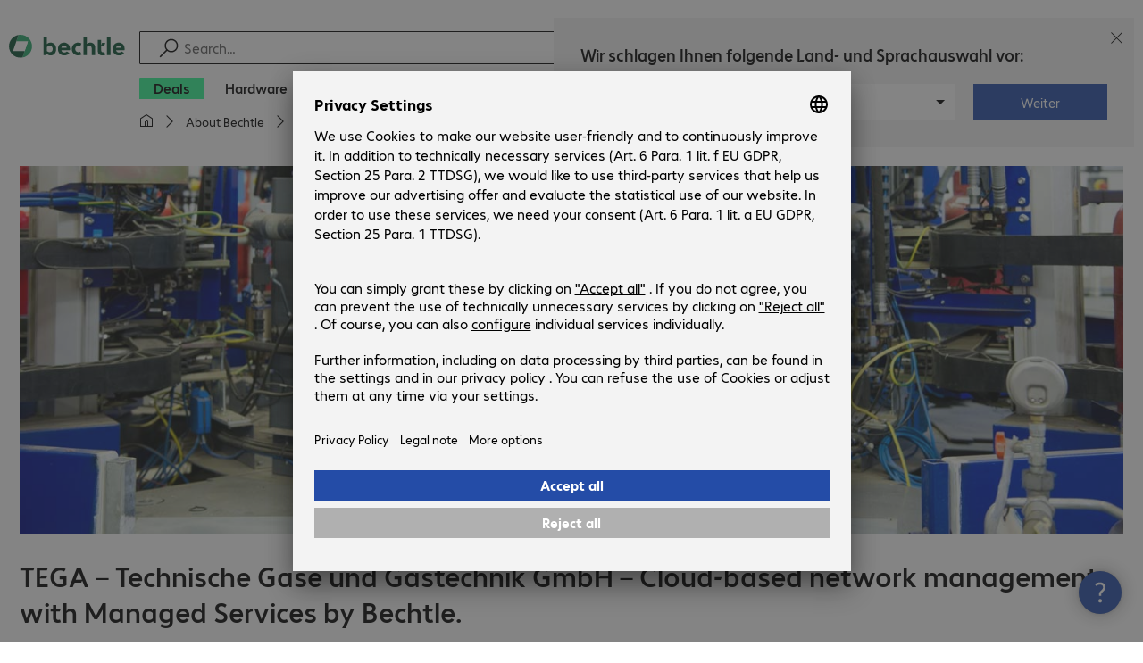

--- FILE ---
content_type: application/javascript; charset=UTF-8
request_url: https://www.bechtle.com/assets/product/apps/chunks/vendor.0125210d0c94b795-570f48b4.chunk.js
body_size: 1
content:
var f=[],a=[];function b(n,e){if(n&&typeof document!="undefined"){var r,d=e.prepend===!0?"prepend":"append",l=e.singleTag===!0,s=typeof e.container=="string"?document.querySelector(e.container):document.getElementsByTagName("head")[0];if(l){var t=f.indexOf(s);t===-1&&(t=f.push(s)-1,a[t]={}),r=a[t]&&a[t][d]?a[t][d]:a[t][d]=p()}else r=p();n.charCodeAt(0)===65279&&(n=n.substring(1)),r.styleSheet?r.styleSheet.cssText+=n:r.appendChild(document.createTextNode(n))}function p(){var c=document.createElement("style");if(c.setAttribute("type","text/css"),e.attributes)for(var o=Object.keys(e.attributes),i=0;i<o.length;i++)c.setAttribute(o[i],e.attributes[o[i]]);var u=d==="prepend"?"afterbegin":"beforeend";return s.insertAdjacentElement(u,c),c}}export{b as n};


--- FILE ---
content_type: image/svg+xml
request_url: https://www.bechtle.com/_ui/responsive/theme-next/svg/sprite.svg
body_size: 311155
content:
<?xml version="1.0" encoding="utf-8"?><!DOCTYPE svg PUBLIC "-//W3C//DTD SVG 1.1//EN" "http://www.w3.org/Graphics/SVG/1.1/DTD/svg11.dtd"><svg xmlns="http://www.w3.org/2000/svg" xmlns:xlink="http://www.w3.org/1999/xlink"><symbol fill="none" viewBox="0 0 24 24" id="sprite-icons--Compare_active" xmlns="http://www.w3.org/2000/svg"><g clip-path="url(#aqa)"><g clip-path="url(#aqb)"><path d="M20.94 8.27h-9.42a.2.2 0 0 0-.2.2V21c0 .11.09.2.2.2h9.42a.2.2 0 0 0 .2-.2V8.47a.2.2 0 0 0-.2-.2Z" fill="#000"/><path d="M20.94 7.47h-9.42c-.55 0-1 .45-1 1V21c0 .55.45 1 1 1h9.42c.55 0 1-.45 1-1V8.47c0-.55-.45-1-1-1Z" fill="#000"/><path d="M18.703 16.26c0 .393-.078.734-.235 1.022a1.791 1.791 0 0 1-.708.688c-.315.177-.705.266-1.17.266h-2.832v-7h2.724c.236 0 .475.03.717.088.25.06.475.164.679.315.203.144.373.344.51.6.139.248.207.553.207.914 0 .17-.032.357-.098.56-.066.203-.177.39-.334.56-.157.171-.328.292-.511.364.294.118.544.318.747.6.203.275.304.616.304 1.022Zm-1.061-.05c0-.314-.102-.57-.305-.767-.203-.196-.485-.294-.846-.294h-1.67v2.133h1.67c.36 0 .643-.098.846-.295.203-.203.305-.462.305-.777Zm-.108-3.018a.947.947 0 0 0-.187-.59.826.826 0 0 0-.453-.324 1.587 1.587 0 0 0-.5-.089H14.82v2.006h1.573c.348 0 .623-.089.826-.266.21-.177.315-.422.315-.737Z" fill="#fff"/><path d="M12.42 2H3c-.55 0-1 .45-1 1v12.53c0 .55.45 1 1 1h9.42c.55 0 1-.45 1-1V3c0-.55-.45-1-1-1Z" fill="#000"/><path d="M10.706 12.766h-1.13l-.482-1.406H6.33l-.482 1.406H4.72l2.566-7h.855l2.566 7ZM8.8 10.456 7.737 7.347l-1.091 3.107h2.153Z" fill="#fff"/></g></g><defs><clipPath id="aqa"><path fill="#fff" d="M0 0h24v24H0z"/></clipPath><clipPath id="aqb"><path fill="#fff" transform="translate(2 2)" d="M0 0h20v20H0z"/></clipPath></defs></symbol><symbol fill="none" viewBox="0 0 24 24" id="sprite-icons--Compare_default" xmlns="http://www.w3.org/2000/svg"><path d="M8.126 6.152h-.7L5.33 11.846h.925l.39-1.151h2.241l.39 1.15h.926L8.126 6.153ZM6.892 9.955l.905-2.528.863 2.528H6.892Z" fill="#000"/><path d="M21.013 7.468H13.43v-4.46c0-.556-.453-1.008-1.008-1.008H3.007C2.452 2 2 2.452 2 3.007v12.518c0 .555.452 1.007 1.007 1.007h7.585v4.46c0 .556.452 1.008.987 1.008h9.434c.535 0 .987-.452.987-1.007V8.475c0-.555-.452-1.007-.987-1.007Zm-9.188 0h-.246c-.535 0-.987.452-.987 1.007v6.454H3.603V3.603h8.222v3.865Zm8.572 12.929h-8.202V9.07h8.202v11.326Z" fill="#000"/><path d="M18.383 15.052a1.256 1.256 0 0 0-.617-.472 1.14 1.14 0 0 0 .411-.309c.144-.144.226-.287.288-.452.041-.164.082-.308.082-.452 0-.288-.062-.555-.185-.74a1.233 1.233 0 0 0-.411-.493 1.738 1.738 0 0 0-.555-.268 2.741 2.741 0 0 0-.576-.061H14.6v5.694h2.303c.39 0 .699-.083.945-.227.268-.143.453-.328.576-.555.144-.226.205-.514.205-.822 0-.329-.082-.617-.246-.843Zm-2.92-2.466h1.275c.144 0 .268.02.411.062a.665.665 0 0 1 .37.267c.103.123.144.288.144.473 0 .267-.082.472-.246.616-.165.144-.39.206-.679.206h-1.274v-1.624Zm2.056 3.905c-.164.144-.41.226-.698.226h-1.357v-1.726h1.356c.288 0 .535.082.7.226.164.164.246.37.246.637a.92.92 0 0 1-.247.637Z" fill="#000"/></symbol><symbol fill="none" viewBox="0 0 24 24" id="sprite-icons--Wish_List_Icon" xmlns="http://www.w3.org/2000/svg"><path fill-rule="evenodd" clip-rule="evenodd" d="M20.355 4.65C21.46 5.756 21.995 7.292 22 8.84c0 3.553-2.554 6.637-4.796 8.696-1.409 1.293-2.96 2.48-4.615 3.446l-.587.364-.58-.358c-1.13-.652-2.19-1.423-3.207-2.237-1.32-1.057-2.85-2.467-4.06-4.12C2.954 12.989 2 11.01 2 8.842c-.003-1.451.456-3.002 1.645-4.191 2.2-2.2 5.766-2.2 7.966 0l.388.388.39-.388c2.17-2.17 5.795-2.171 7.966 0ZM12 18.62a27.706 27.706 0 0 0 3.636-2.793c2.178-2 4.044-4.487 4.045-6.987-.004-.984-.306-1.892-.966-2.552-1.279-1.279-3.41-1.275-4.688.002l-2.031 2.023-2.024-2.025a3.314 3.314 0 0 0-4.687 0c-1.952 1.952-.616 5.117.742 6.974 1.043 1.426 2.403 2.69 3.637 3.678.75.6 1.53 1.16 2.336 1.68Z" fill="#000"/></symbol><symbol viewBox="0 0 46 50" id="sprite-icons--apple-pay" xmlns="http://www.w3.org/2000/svg"><image width="46" height="50" xmlns:xlink="http://www.w3.org/1999/xlink" xlink:href="[data-uri]" fill="none" fill-rule="evenodd"/></symbol><symbol viewBox="0 0 1000 1000" xml:space="preserve" id="sprite-icons--approval" xmlns="http://www.w3.org/2000/svg"><path d="m961.8 452.9-74.6-74.6C876.9 367.9 862.7 362 848 362c-14.7 0-28.8 5.8-39.2 16.3l-20.6 20.6V10H21.9v980h766.3V707.8l173.7-176.4c21.6-21.7 21.6-56.9-.1-78.5zM705 906.8H105.1V93.2H705v390.7l-72.9 72.9V500H184.9v57.2h446.8l-131.9 132c-6.5 6.5-11.3 14.6-13.9 23.4l-31.7 106.7c-5.8 19.5-.4 40.6 14 55 10.5 10.6 24.7 16.3 39.2 16.3 5.3 0 10.6-.7 15.8-2.3l106.7-31.7c8.8-2.6 16.9-7.4 23.4-13.9L705 791v115.8zM611.7 805 505 836.7 536.7 730l239.4-239.5 75.1 75.1L611.7 805zm264-266.7-74.6-74.6 44.5-44.5 74.6 74.6-44.5 44.5z"/><path d="M184.9 194h447.2v57.2H184.9zM184.9 344.9h447.2v57.2H184.9z"/></symbol><symbol viewBox="0 0 24 24" id="sprite-icons--arrow_downward" xmlns="http://www.w3.org/2000/svg"><path d="M0 0h24v24H0V0z" fill="none"/><path d="m20 12-1.41-1.41L13 16.17V4h-2v12.17l-5.58-5.59L4 12l8 8 8-8z"/></symbol><symbol viewBox="0 0 1000 1001.98" id="sprite-icons--book" xmlns="http://www.w3.org/2000/svg"><path d="M505.54 1000.87A37.73 37.73 0 0 1 500 1002a36.5 36.5 0 0 1-5.56-1.11 31.64 31.64 0 0 0-5.56-1.11l-11.12-2.22L35.54 819.78Q0 806.44 0 768.67V57.59q0-33.37 24.47-46.66Q48.89-6.82 75.53 4.25L500 175.38 924.42 4.25q26.69-11.07 51.11 6.67 24.42 13.35 24.47 46.67v711.08q0 37.76-35.54 51.11L522.22 997.53a17.62 17.62 0 0 0-5.56 1.11 37.73 37.73 0 0 1-5.56 1.11 36.51 36.51 0 0 0-5.56 1.12Zm-61.12-114.4V264.25L88.87 122v622.26Zm-66.68-491.08v75.53L155.55 382v-75.54Zm0 231.08V702L155.5 613.12v-75.53Zm533.34 117.79V122L555.53 264.25v622.21ZM844.4 382l-222.24 88.91v-75.52l222.24-88.88Zm0 155.55v75.53L622.16 702v-75.53Z"/></symbol><symbol viewBox="0 0 16 16" id="sprite-icons--bookmark" xmlns="http://www.w3.org/2000/svg"><path d="M2 8.2v8.2l3-2.9 3-2.9 3 2.9 3 2.9V0H2v8.2zm11-.5v6.6L10.5 12 8 9.7 5.5 12 3 14.3V1h10v6.7z"/></symbol><symbol viewBox="0 0 16 16" id="sprite-icons--bookmark_filled" xmlns="http://www.w3.org/2000/svg"><path d="M2 8.2v8.2l3-2.9 3-2.9 3 2.9 3 2.9V0H2v8.2z"/></symbol><symbol viewBox="0 0 44.2 44.1" style="enable-background:new 0 0 44.2 44.1" xml:space="preserve" id="sprite-icons--calendar_alternative" xmlns="http://www.w3.org/2000/svg"><path d="M40.5 3h-2.2v2.9h2.2c.2 0 .7.6.7 1.5v4.4H3V7.4c0-.9.4-1.5.7-1.5h2.2V3H3.7C1.6 3 0 5 0 7.4v32.3c0 2.4 2 4.4 4.4 4.4h35.2c2.4 0 4.4-2 4.6-4.4V7.4C44.2 5 42.5 3 40.5 3zm-.8 38.2H4.5c-.8 0-1.5-.7-1.5-1.5V14.8h38.2v24.9c0 .8-.7 1.5-1.5 1.5z"/><path d="M10.3 8.9c.8 0 1.4-.7 1.5-1.5V1.5c0-.8-.7-1.5-1.5-1.5S8.8.7 8.8 1.5v5.9c0 .8.7 1.5 1.5 1.5zM33.7 8.9c.8 0 1.5-.7 1.5-1.5V1.5c0-.8-.7-1.5-1.5-1.5s-1.5.7-1.5 1.5v5.9c0 .8.7 1.5 1.5 1.5zM14.7 3h14.6v3H14.7zM35.2 17.7h2.9v2.9h-2.9zM29.3 17.7h3v2.9h-3zM23.5 17.7h2.9v2.9h-2.9zM17.6 17.7h2.9v2.9h-2.9zM11.7 17.7h3v2.9h-3zM35.2 23.6h2.9v2.9h-2.9zM29.3 23.6h3v2.9h-3zM23.5 23.6h2.9v2.9h-2.9zM17.6 23.6h2.9v2.9h-2.9zM11.7 23.6h3v2.9h-3zM5.9 23.6h2.9v2.9H5.9zM35.2 29.4h2.9v3h-2.9zM29.3 29.4h3v3h-3zM23.5 29.4h2.9v3h-2.9zM17.6 29.4h2.9v3h-2.9zM11.7 29.4h3v3h-3zM5.9 29.4h2.9v3H5.9zM29.3 35.3h3v2.9h-3zM23.5 35.3h2.9v2.9h-2.9zM17.6 35.3h2.9v2.9h-2.9zM11.7 35.3h3v2.9h-3zM5.9 35.3h2.9v2.9H5.9z"/></symbol><symbol viewBox="0 0 953.81 1000" id="sprite-icons--check" xmlns="http://www.w3.org/2000/svg"><path d="M355.75 1000c-28.55 0-57.11-14.28-78.53-42.83l-257-335.52c-35.68-42.83-21.41-107.08 21.43-142.78 42.83-28.55 99.94-21.42 135.64 21.42l171.33 221.3L769.8 43.41C798.35.58 855.46-13.7 905.43 14.86s64.25 92.8 28.55 135.64L434.28 950c-14.28 28.55-42.83 50-78.53 50Z"/></symbol><symbol viewBox="0 0 20 20" xml:space="preserve" id="sprite-icons--chevron-left" xmlns="http://www.w3.org/2000/svg"><path d="M12.452 4.516c.446.436.481 1.043 0 1.576L8.705 10l3.747 3.908c.481.533.446 1.141 0 1.574-.445.436-1.197.408-1.615 0-.418-.406-4.502-4.695-4.502-4.695a1.095 1.095 0 0 1 0-1.576s4.084-4.287 4.502-4.695c.418-.409 1.17-.436 1.615 0z"/></symbol><symbol viewBox="0 0 20 20" xml:space="preserve" id="sprite-icons--chevron-right" xmlns="http://www.w3.org/2000/svg"><path d="M9.163 4.516c.418.408 4.502 4.695 4.502 4.695a1.095 1.095 0 0 1 0 1.576s-4.084 4.289-4.502 4.695c-.418.408-1.17.436-1.615 0-.446-.434-.481-1.041 0-1.574L11.295 10 7.548 6.092c-.481-.533-.446-1.141 0-1.576.445-.436 1.197-.409 1.615 0z"/></symbol><symbol viewBox="0 0 536.23 1000" id="sprite-icons--chevron-thin-left" xmlns="http://www.w3.org/2000/svg"><path d="M523.19 929c17.39 17.39 17.39 40.58 0 58s-40.58 17.39-58 0L13.05 529c-17.39-17.39-17.39-40.58 0-58L465.22 13c17.39-17.39 40.58-17.39 58 0s17.39 40.58 0 58L111.6 500Z"/></symbol><symbol viewBox="0 0 536.23 1000" id="sprite-icons--chevron-thin-right" xmlns="http://www.w3.org/2000/svg"><path d="M424.64 500 13.05 71c-17.39-17.39-17.39-40.58 0-58s40.58-17.39 58 0l452.14 458c17.39 17.39 17.39 40.58 0 58L71.02 987c-17.39 17.39-40.58 17.39-58 0s-17.39-40.58 0-58Z"/></symbol><symbol viewBox="0 0 20 20" xml:space="preserve" id="sprite-icons--circle-with-cross" xmlns="http://www.w3.org/2000/svg"><path d="M10 1.6a8.4 8.4 0 1 0 0 16.8 8.4 8.4 0 0 0 0-16.8zm4.789 11.461L13.06 14.79 10 11.729l-3.061 3.06L5.21 13.06 8.272 10 5.211 6.939 6.94 5.211 10 8.271l3.061-3.061 1.729 1.729L11.728 10l3.061 3.061z"/></symbol><symbol viewBox="0 0 24 24" id="sprite-icons--circle-with-cross-inverted" xmlns="http://www.w3.org/2000/svg"><path d="M0 0h24v24H0z" fill="none"/><path d="M14.59 8 12 10.59 9.41 8 8 9.41 10.59 12 8 14.59 9.41 16 12 13.41 14.59 16 16 14.59 13.41 12 16 9.41 14.59 8zM12 2C6.47 2 2 6.47 2 12s4.47 10 10 10 10-4.47 10-10S17.53 2 12 2zm0 18c-4.41 0-8-3.59-8-8s3.59-8 8-8 8 3.59 8 8-3.59 8-8 8z"/></symbol><symbol viewBox="0 0 19.2 19.2" style="enable-background:new 0 0 19.2 19.2" xml:space="preserve" id="sprite-icons--clock" xmlns="http://www.w3.org/2000/svg"><path d="M0 9.6c0 5.3 4.3 9.6 9.6 9.6s9.6-4.3 9.6-9.6S14.9 0 9.6 0 0 4.3 0 9.6zm2 0C2 5.4 5.4 2 9.6 2c4.2 0 7.6 3.4 7.6 7.6 0 4.2-3.4 7.6-7.6 7.6S2 13.8 2 9.6zm6.6.7v.2c0 .3.2.6.4.7l4.1 2.4 1-1.7-3.5-2V3.6h-2V10.3z"/></symbol><symbol viewBox="0 0 20 20" xml:space="preserve" id="sprite-icons--cog" xmlns="http://www.w3.org/2000/svg"><path d="M16.783 10c0-1.049.646-1.875 1.617-2.443a8.932 8.932 0 0 0-.692-1.672c-1.089.285-1.97-.141-2.711-.883-.741-.74-.968-1.621-.683-2.711a8.732 8.732 0 0 0-1.672-.691c-.568.97-1.595 1.615-2.642 1.615-1.048 0-2.074-.645-2.643-1.615a8.697 8.697 0 0 0-1.671.691c.285 1.09.059 1.971-.684 2.711-.74.742-1.621 1.168-2.711.883A8.797 8.797 0 0 0 1.6 7.557c.97.568 1.615 1.394 1.615 2.443 0 1.047-.645 2.074-1.615 2.643a8.89 8.89 0 0 0 .691 1.672c1.09-.285 1.971-.059 2.711.682.741.742.969 1.623.684 2.711a8.841 8.841 0 0 0 1.672.693c.568-.973 1.595-1.617 2.643-1.617 1.047 0 2.074.645 2.643 1.617a8.963 8.963 0 0 0 1.672-.693c-.285-1.088-.059-1.969.683-2.711.741-.74 1.622-1.166 2.711-.883a8.811 8.811 0 0 0 .692-1.672c-.973-.569-1.619-1.395-1.619-2.442zM10 13.652a3.652 3.652 0 1 1 0-7.306 3.653 3.653 0 0 1 0 7.306z"/></symbol><symbol viewBox="0 0 832 832" xml:space="preserve" style="fill-rule:evenodd;clip-rule:evenodd;stroke-linecap:round;stroke-linejoin:round;stroke-miterlimit:1.5" id="sprite-icons--comparison" xmlns="http://www.w3.org/2000/svg"><path d="M384 704H0V0h448v128h384v704H384V704Zm384-512H448v576h320V192ZM384 64H64v576h320V64Zm64 230.464-64-64V544l64 64V294.464Z"/><path d="M640 384v64H512v128h128v64l128-128-128-128Z" style="stroke:#000;stroke-width:1px" transform="rotate(180 576 496)"/><path d="M640 384v64H512v128h128v64l128-128-128-128Z" style="stroke:#000;stroke-width:1px" transform="translate(-320 -160)"/></symbol><symbol viewBox="0 0 20 20" xml:space="preserve" id="sprite-icons--credit-card" xmlns="http://www.w3.org/2000/svg"><path d="M18 3H2C.899 3 0 3.9 0 5v10c0 1.1.899 2 2 2h16c1.1 0 2-.9 2-2V5c0-1.1-.9-2-2-2zm0 12H2V9h16v6zm0-9H2V5h16v1zM4 11.1v.6h.6v-.6H4zm3.6 1.199v.601h1.2v-.601h.6v-.6h.6v-.6H8.8v.6h-.601v.6H7.6zm2.4.601v-.601h-.601v.601H10zm-3 0v-.601H5.8v.601H7zm.6-1.201h.6v-.6H7v1.199h.6v-.599zm-2.401.6H5.8v-.6h.6v-.6H5.2v.6h-.6v.6H4v.601h1.199v-.601z"/></symbol><symbol viewBox="0 0 8 8" style="enable-background:new 0 0 8 8" xml:space="preserve" id="sprite-icons--cross" xmlns="http://www.w3.org/2000/svg"><path d="m5 4 2.8-2.8C8 1 8 .7 7.8.5L7.5.1C7.3 0 7 0 6.8.1L4 2.9 1.2.1C1 0 .7 0 .5.1L.1.5c-.1.2-.1.5 0 .7L2.9 4 .1 6.8c-.1.2-.1.5 0 .7l.3.3c.3.2.6.2.8 0L4 5l2.8 2.8c.2.2.5.2.7 0l.3-.3c.2-.2.2-.5 0-.7L5 4z"/></symbol><symbol viewBox="0 0 24 24" id="sprite-icons--delete" xmlns="http://www.w3.org/2000/svg"><path d="M0 0h24v24H0z" fill="none"/><path d="M6 19c0 1.1.9 2 2 2h8c1.1 0 2-.9 2-2V7H6v12zM19 4h-3.5l-1-1h-5l-1 1H5v2h14V4z"/></symbol><symbol viewBox="0 0 24 24" id="sprite-icons--details" xmlns="http://www.w3.org/2000/svg"><path d="M0 0h24v24H0z" fill="none"/><path d="M18 17H6v-2h12v2zm0-4H6v-2h12v2zm0-4H6V7h12v2zM3 22l1.5-1.5L6 22l1.5-1.5L9 22l1.5-1.5L12 22l1.5-1.5L15 22l1.5-1.5L18 22l1.5-1.5L21 22V2l-1.5 1.5L18 2l-1.5 1.5L15 2l-1.5 1.5L12 2l-1.5 1.5L9 2 7.5 3.5 6 2 4.5 3.5 3 2v20z"/></symbol><symbol viewBox="0 0 20 18" style="enable-background:new 0 0 20 18" xml:space="preserve" id="sprite-icons--download" xmlns="http://www.w3.org/2000/svg"><path d="M15 6h-3V0H8v6H5l5 5 5-5zm4.3 6.5c-.2-.2-1.6-1.7-2-2.1-.3-.3-.6-.4-1-.4h-1.8l3.1 3H14c-.1 0-.2.1-.2.1L13 15H7l-.8-1.9c-.1-.1-.1-.1-.2-.1H2.4l3.1-3H3.7c-.4 0-.8.2-1 .4-.4.4-1.8 1.9-2 2.1-.5.6-.8 1-.7 1.5l.6 3.1c.1.5.7.9 1.2.9h16.3c.6 0 1.1-.4 1.3-.9L20 14c.1-.5-.2-.9-.7-1.5z"/></symbol><symbol viewBox="0 0 24 24" id="sprite-icons--download-mat" xmlns="http://www.w3.org/2000/svg"><path d="M5 20h14v-2H5v2zM19 9h-4V3H9v6H5l7 7 7-7z"/></symbol><symbol viewBox="0 0 24 24" id="sprite-icons--dropdown-arrow" xmlns="http://www.w3.org/2000/svg"><path d="M0 0h24v24H0V0z" fill="none"/><path d="m7 10 5 5 5-5H7z"/></symbol><symbol viewBox="0 0 220.59 1000" id="sprite-icons--exclamation" xmlns="http://www.w3.org/2000/svg"><path d="M35.31 692.65 0 14.71C0 5.88 5.88 0 14.71 0h191.18c8.83 0 14.71 5.88 14.71 14.71l-35.29 677.94c0 8.82-5.88 14.71-14.71 14.71H50c-8.82-.01-14.69-5.89-14.69-14.71Zm-28 125c0-8.82 5.88-14.71 14.71-14.71h176.51c8.83 0 14.71 5.88 14.71 14.71v167.64c0 8.83-5.88 14.71-14.71 14.71H22.06c-8.83 0-14.71-5.88-14.71-14.71Z"/></symbol><symbol viewBox="0 0 128 128" style="enable-background:new 0 0 128 128" xml:space="preserve" id="sprite-icons--faq" xmlns="http://www.w3.org/2000/svg"><path d="M64 0C28.7 0 0 28.7 0 64s28.7 64 64 64 64-28.7 64-64S99.3 0 64 0zm-3.2 105.7c-4.3 0-7.2-3.3-7.2-7.6 0-4.5 3.1-7.7 7.3-7.7s7.2 3.2 7.2 7.7c0 4.3-2.8 7.6-7.3 7.6zm11.9-45.9c-5.4 6.4-7.3 11.8-7 18l.1 3.2h-9.5l-.3-3.2c-.7-6.6 1.5-13.8 7.6-21.2 5.5-6.5 8.6-11.3 8.6-16.8 0-6.2-3.9-10.4-11.6-10.5-4.4 0-9.3 1.5-12.4 3.8l-2.9-7.7c4-2.9 11-4.9 17.5-4.9 14.1 0 20.4 8.7 20.4 18 0 8.3-4.6 14.3-10.5 21.3z"/></symbol><symbol viewBox="0 0 24 24" id="sprite-icons--filter_list" xmlns="http://www.w3.org/2000/svg"><path d="M0 0h24v24H0z" fill="none"/><path d="M10 18h4v-2h-4v2zM3 6v2h18V6H3zm3 7h12v-2H6v2z"/></symbol><symbol viewBox="0 0 1000 1000" xml:space="preserve" id="sprite-icons--ideal" xmlns="http://www.w3.org/2000/svg"><path d="M263.3 563.2H136.9c-17.4 0-31.6 14.2-31.6 31.6v189.6c0 17.4 14.2 31.6 31.6 31.6h126.4c17.4 0 31.6-14.2 31.6-31.6V594.8c0-17.5-14.2-31.6-31.6-31.6zm316-474H42.7s-32.2-.6-32.2 27.1L10 881s-.5 29.8 32.1 29.8h537.1C806.1 910.8 990 726.9 990 500S806.1 89.2 579.3 89.2zm-1.2 757.1h-475c-30 0-31.5-29.3-31.5-29.3l.4-634.4c0-25.4 31.6-30.8 31.6-30.8h474.5c208.7 0 350.3 139.6 350.3 348.3-.1 208.6-141.6 346.2-350.3 346.2zm-379-314.7c51.8 0 93.8-42 93.8-93.8s-42-93.8-93.8-93.8-93.8 42-93.8 93.8 42 93.8 93.8 93.8zm211.7-40.2c3.4-3.1 6.2-8.2 8.4-15.3 2.2-7.1 3.2-16.7 3.2-29s-1.1-16.7-3.2-23.3c-2.2-6.5-1.2-7.7-5.1-11.4-3.9-3.7-8.8-6.2-14.8-7.4-4.5-1-13.2-.5-26.2-.5h-14.4v95h23.9c8.9 0 15.4-.5 19.3-1.5 5.1-1.3 5.5-3.5 8.9-6.6zm229.4-24.9h43.2l-21.8-59.7-21.4 59.7zM763 373.1h35.9v126.4l64.7.5c0-174.5-141.5-316-316-316-54.3 0-187.5.3-187.5.3s-33.7-.3-33.7 31.3l.2 157.2H385c13.2 0 23.2 1 30.1 3 9.3 2.7 17.3 7.6 23.9 14.6 6.6 7 11.7 15.5 15.1 25.7 3.5 10.1 5.2 17.6 5.2 32.5 0 13-1.6 24.3-4.9 33.7-4 11.5-9.6 25.8-17 32.9-5.5 5.4-13 8.6-22.5 11.6-7 2.2-16.5 4.3-28.3 4.3h-60.2l-.3 250s-.1 34.3 31.4 34.3c0 0 161.5.5 189.9.5 163.8 0 298.5-124.7 314.4-284.3l-99.1-1.5.3-157zM575.3 531.2h-90.8V372.9h87.8v31.7h-53.8v32.1h47.9v29.6h-47.9v33.2h56.9l-.1 31.7zm128.2 1-9.9-35h-63.3l-13.1 34-33.9 2L645 374.9h33.8l59.5 157.4-34.8-.1z"/></symbol><symbol viewBox="0 0 30 30" id="sprite-icons--in-progress" xmlns="http://www.w3.org/2000/svg"><path d="M24.465 16.065c.179 0 .328.123.358.297l.269 1.844c.44.174.835.406 1.208.682l1.784-.697c.164-.05.35 0 .44.16l1.433 2.41a.35.35 0 0 1-.09.442l-1.515 1.147c.038.218.053.45.053.682 0 .24-.015.465-.045.683l1.5 1.146a.33.33 0 0 1 .09.443l-1.433 2.41a.36.36 0 0 1-.44.16l-1.784-.697a5.154 5.154 0 0 1-1.209.682l-.268 1.843a.345.345 0 0 1-.351.298H21.6a.364.364 0 0 1-.359-.298l-.268-1.843a5.308 5.308 0 0 1-1.209-.682l-1.783.696c-.164.051-.351 0-.44-.16l-1.433-2.409a.35.35 0 0 1 .09-.443l1.514-1.146a4.14 4.14 0 0 1-.052-.683c0-.225.03-.464.067-.682l-1.515-1.147c-.149-.101-.179-.29-.09-.443l1.426-2.41a.36.36 0 0 1 .44-.159l1.783.697a5.426 5.426 0 0 1 1.21-.682l.268-1.844a.35.35 0 0 1 .35-.297zm-1.433 4.354c-1.477 0-2.686 1.176-2.686 2.613s1.209 2.613 2.686 2.613c1.478 0 2.686-1.176 2.686-2.613s-1.208-2.613-2.686-2.613zM22.645 0c1.208 0 2.416 1.043 2.51 2.351l.006.165v3.787c0 .845-.471 1.581-1.117 2.034l-.14.092v5.353a9.29 9.29 0 0 0-9.917 11.38H3.774c-1.087 0-2.406-1.044-2.51-2.352l-.006-.165V8.43C.588 8.019.073 7.311.008 6.482L0 6.302V2.517C0 1.188 1.16.091 2.365.006L2.516 0h20.13zm-6.29 12.58H8.806v2.517h7.549V12.58zm6.29-10.089-20.129.025V6.29h20.13V2.491z"/></symbol><symbol viewBox="0 0 500 500" id="sprite-icons--info-circle" xmlns="http://www.w3.org/2000/svg"><path d="M333.306 406.2v-52.067c0-3.037-.976-5.532-2.929-7.485-1.952-1.952-4.447-2.929-7.484-2.929h-31.24V177.107c0-3.037-.976-5.532-2.929-7.484-1.952-1.953-4.447-2.93-7.484-2.93H177.107c-3.037 0-5.532.977-7.484 2.93-1.953 1.952-2.93 4.447-2.93 7.484v52.066c0 3.038.977 5.532 2.93 7.485 1.952 1.952 4.447 2.929 7.484 2.929h31.24v104.132h-31.24c-3.037 0-5.532.977-7.484 2.93-1.953 1.952-2.93 4.447-2.93 7.484v52.066c0 3.037.977 5.532 2.93 7.485 1.952 1.952 4.447 2.928 7.484 2.928h145.786c3.037 0 5.532-.976 7.484-2.928 1.953-1.953 2.93-4.448 2.93-7.485zm-41.653-291.573V62.561c0-3.037-.976-5.532-2.929-7.485-1.952-1.952-4.447-2.928-7.484-2.928h-62.48c-3.037 0-5.532.976-7.484 2.928-1.953 1.953-2.93 4.448-2.93 7.485v52.066c0 3.038.977 5.532 2.93 7.485 1.952 1.952 4.447 2.929 7.484 2.929h62.48c3.037 0 5.532-.977 7.484-2.93 1.953-1.952 2.93-4.446 2.93-7.484zM499.92 250c0 45.341-11.173 87.157-33.518 125.447-22.345 38.29-52.663 68.609-90.954 90.954-38.29 22.345-80.106 33.518-125.447 33.518-45.341 0-87.157-11.173-125.447-33.518-38.29-22.345-68.609-52.663-90.954-90.954C11.254 337.157.081 295.341.081 250c0-45.341 11.173-87.157 33.518-125.447 22.345-38.29 52.663-68.609 90.954-90.954C162.843 11.254 204.659.081 250 .081c45.341 0 87.157 11.173 125.447 33.518 38.29 22.345 68.609 52.663 90.954 90.954 22.345 38.29 33.518 80.106 33.518 125.447z"/></symbol><symbol class="bgicon" style="vertical-align:middle;fill:#155195;overflow:hidden" viewBox="0 0 1024 1024" id="sprite-icons--info-icon" xmlns="http://www.w3.org/2000/svg"><path d="M658.286 786.286v-91.429q0-8-5.143-13.143T640 676.571h-54.857V384q0-8-5.143-13.143t-13.143-5.143H384q-8 0-13.143 5.143T365.714 384v91.429q0 8 5.143 13.142T384 493.714h54.857v182.857H384q-8 0-13.143 5.143t-5.143 13.143v91.429q0 8 5.143 13.143T384 804.57h256q8 0 13.143-5.142t5.143-13.143zm-73.143-512v-91.429q0-8-5.143-13.143t-13.143-5.143H457.143q-8 0-13.143 5.143t-5.143 13.143v91.429q0 8 5.143 13.143t13.143 5.142h109.714q8 0 13.143-5.142t5.143-13.143zM950.857 512q0 119.429-58.857 220.286T732.286 892 512 950.857 291.714 892 132 732.286 73.143 512 132 291.714 291.714 132 512 73.143 732.286 132 892 291.714 950.857 512z"/></symbol><symbol viewBox="0 0 512 512" style="enable-background:new 0 0 512 512" xml:space="preserve" id="sprite-icons--invoice" xmlns="http://www.w3.org/2000/svg"><path d="M192 176c-17.344 0-32-10.976-32-24s14.656-24 32-24c8.704 0 16.832 2.688 22.848 7.616 6.848 5.568 16.896 4.512 22.528-2.304 5.568-6.848 4.544-16.928-2.304-22.528-7.712-6.272-17.056-10.496-27.072-12.768V80c0-8.832-7.168-16-16-16s-16 7.168-16 16v17.984c-27.52 6.272-48 28-48 54.016 0 30.88 28.704 56 64 56 17.344 0 32 10.976 32 24s-14.656 24-32 24c-8.704 0-16.832-2.688-22.848-7.616-6.88-5.6-16.928-4.544-22.496 2.304-5.6 6.848-4.576 16.928 2.272 22.528 7.712 6.272 17.056 10.496 27.072 12.8V304c0 8.832 7.168 16 16 16s16-7.168 16-16v-17.984c27.52-6.272 48-28 48-54.016 0-30.88-28.704-56-64-56z"/><path d="M446.752 137.856a15.831 15.831 0 0 0-3.456-5.184L315.328 4.704a15.831 15.831 0 0 0-5.184-3.456C308.224.448 306.144 0 304 0H96C78.368 0 64 14.368 64 32v448c0 17.632 14.368 32 32 32h320c17.632 0 32-14.368 32-32V144c0-2.144-.448-4.224-1.248-6.144zM320 54.624 393.376 128H320V54.624zM416 496v-16H96V32h192v96c0 17.632 14.368 32 32 32h96v320h.032L416 496z"/><path d="M368 224h-64c-8.832 0-16 7.136-16 16s7.168 16 16 16h64c8.832 0 16-7.168 16-16s-7.168-16-16-16zM368 288h-64c-8.832 0-16 7.136-16 16s7.168 16 16 16h64c8.832 0 16-7.168 16-16s-7.168-16-16-16zM368 352H144c-8.832 0-16 7.136-16 16s7.168 16 16 16h224c8.832 0 16-7.168 16-16s-7.168-16-16-16zM368 416H144c-8.832 0-16 7.136-16 16s7.168 16 16 16h224c8.832 0 16-7.168 16-16s-7.168-16-16-16z"/></symbol><symbol viewBox="0 0 24 24" id="sprite-icons--keyboard_arrow_down_black" xmlns="http://www.w3.org/2000/svg"><path d="M0 0h24v24H0V0z" fill="none"/><path d="M7.41 8.59 12 13.17l4.59-4.58L18 10l-6 6-6-6 1.41-1.41z"/></symbol><symbol viewBox="0 -960 960 960" id="sprite-icons--link" xmlns="http://www.w3.org/2000/svg"><path d="M450-280H280q-83 0-141.5-58.5T80-480q0-83 58.5-141.5T280-680h170v60H280q-58.333 0-99.167 40.765-40.833 40.764-40.833 99Q140-422 180.833-381q40.834 41 99.167 41h170v60ZM325-450v-60h310v60H325Zm185 170v-60h170q58.333 0 99.167-40.765 40.833-40.764 40.833-99Q820-538 779.167-579 738.333-620 680-620H510v-60h170q83 0 141.5 58.5T880-480q0 83-58.5 141.5T680-280H510Z"/></symbol><symbol viewBox="0 0 10 16" style="enable-background:new 0 0 10 16" xml:space="preserve" id="sprite-icons--location-pin" xmlns="http://www.w3.org/2000/svg"><path d="M5 0C2.2 0 0 2.2 0 5c0 4.8 5 11 5 11s5-6.2 5-11c0-2.8-2.2-5-5-5zm0 7.8c-1.5 0-2.7-1.2-2.7-2.7S3.5 2.4 5 2.4c1.5 0 2.7 1.2 2.7 2.7S6.5 7.8 5 7.8z"/></symbol><symbol viewBox="0 0 1000 999.9" id="sprite-icons--magnifying-glass" xmlns="http://www.w3.org/2000/svg"><path d="M977.55 846 738.37 606.78a389.19 389.19 0 0 0 56.83-203.17C795.2 187.34 607.79 0 391.52 0S0 175.26 0 391.52s187.41 403.62 403.61 403.62a389.24 389.24 0 0 0 197.15-53.42l240.45 240.57a60.32 60.32 0 0 0 85.19 0l59.68-59.68c23.49-23.48 14.92-53.17-8.53-76.61Zm-857-454.44c0-149.75 121.33-271.08 271-271.08S674.69 253.8 674.69 403.61 553.3 674.69 403.61 674.69s-283.1-133.48-283.1-283.17Z"/></symbol><symbol viewBox="0 0 18 12" style="enable-background:new 0 0 18 12" xml:space="preserve" id="sprite-icons--mail" xmlns="http://www.w3.org/2000/svg"><path d="M.6 1.3c.5.3 7.2 3.9 7.5 4 .2.1.6.2.9.2.3 0 .7-.1.9-.2s7-3.8 7.5-4c.5-.3.9-1.3 0-1.3H.5c-.9 0-.4 1 .1 1.3zm17 2.2c-.6.3-7.4 3.8-7.7 4s-.6.2-.9.2-.6 0-.9-.2C7.8 7.3 1 3.8.4 3.5c-.4-.2-.4 0-.4.2V11c0 .4.6 1 1 1h16c.4 0 1-.6 1-1V3.7c0-.2 0-.4-.4-.2z"/></symbol><symbol viewBox="0 0 16 14" style="enable-background:new 0 0 16 14" xml:space="preserve" id="sprite-icons--message" xmlns="http://www.w3.org/2000/svg"><path d="M14 0H2C.9 0 0 .9 0 2v7c0 1.1.9 2 2 2h4l4 3v-3h4c1.1 0 2-.9 2-2V2c0-1.1-.9-2-2-2zM4 6.1c-.6 0-1.1-.5-1.1-1.1S3.4 3.8 4 3.8s1.2.5 1.2 1.2S4.7 6.1 4 6.1zm4 0c-.6 0-1.1-.5-1.1-1.1S7.4 3.8 8 3.8s1.2.5 1.2 1.2S8.7 6.1 8 6.1zm4 0c-.6 0-1.1-.5-1.1-1.1s.5-1.1 1.1-1.1 1.1.5 1.1 1.1-.5 1.1-1.1 1.1z"/></symbol><symbol viewBox="0 0 95.4 95" style="enable-background:new 0 0 95.4 95" xml:space="preserve" id="sprite-icons--ntf_angebot" xmlns="http://www.w3.org/2000/svg"><path d="M90.2 11.8c-4.2-1.6-9 .5-10.7 4.7L78 20.3l-1.6 4.1V2.5C76.5 1.1 75.3 0 74 0H2.5C1.1 0 0 1.1 0 2.5v90C0 93.9 1.1 95 2.5 95H74c1.4 0 2.5-1.1 2.5-2.5V82.2c0-1.4-1.1-2.5-2.5-2.5s-2.5 1.1-2.5 2.5V90H5V5h66.5v32.2L60 66.7l2.1 13.7H36.9v3h25.7v-.5l12.8-10.3L93.5 26l1.4-3.5c1.6-4.3-.5-9.1-4.7-10.7zM66.5 73.4l-.4-.2-.8-5.2 5.3 2.1-4.1 3.3zm5.9-6.9-6.1-2.3L76 39.3c.2-.3.3-.7.4-1L81 26.5l6 2.3-14.6 37.7zm17.8-45.9-1.4 3.5-6-2.3 1.4-3.5c.6-1.7 2.5-2.5 4.2-1.9 1.6.7 2.5 2.5 1.8 4.2zm-75.4 50h42.8v-3H14.8v3zm0-38.1h47.6v-3H14.8v3zm0 25.4h42.8v-3H14.8v3zm0-12.7h47.6v-3H14.8v3zm0-28.5v3h25v-3h-25z"/></symbol><symbol viewBox="0 0 112.5 92.9" style="enable-background:new 0 0 112.5 92.9" xml:space="preserve" id="sprite-icons--ntf_appointment" xmlns="http://www.w3.org/2000/svg"><path d="m42.8 49.9-17.1-.1L9.9 27.5v-.2l1-1.4c.8-1.1.5-2.7-.6-3.5-1.1-.8-2.7-.5-3.5.6l-1 1.4c-.6.9-.9 1.9-.9 3s.3 2.1 1 2.9l15.8 22.3c1 1.3 2.5 2.1 4.1 2.1h17c1.4 0 2.5-1.1 2.5-2.5 0-1.2-1.1-2.3-2.5-2.3zm2.4-29.8h-4.5l.1 14.6h4.5l-.1-14.6zm-6.4 0h-3v14.6h3V20.1zm35.1 29.1c0 1.3 1.1 2.6 3.5 2.6 2.2 0 3.6-1.1 3.6-2.8 0-1.2-.8-2-1.7-2.3.9-.5 1.4-1.3 1.4-2.1 0-1.1-.9-2.4-3.1-2.4-1.9 0-3.3 1.1-3.3 2.6 0 .8.4 1.6 1.4 2-1.2.5-1.8 1.3-1.8 2.4zm3.5-5.6c.8 0 1.1.6 1.1 1.2s-.4 1.1-1 1.2c-.7-.2-1.3-.6-1.3-1.3 0-.6.4-1.1 1.2-1.1zm-.2 4c.9.2 1.5.7 1.5 1.5 0 .7-.5 1.2-1.3 1.2s-1.3-.6-1.3-1.3c0-.7.4-1.2 1.1-1.4zM94 30.5c-.6-1-1.3-1.9-2-2.8v25.5c5.1-6.2 6.2-15.2 2-22.7zm-35.4 13 .4 1.6 1.8-.8v7.4h2.1v-9.4h-1.8l-2.5 1.2zm13.1 16.1c5.1 1.4 10.4.7 15-2l.9-.6H66c1.7 1.2 3.7 2.1 5.7 2.6zm-2.3-7.8c2.4 0 3.6-2 3.6-4.9 0-2.6-1-4.8-3.5-4.8-2.4 0-3.6 2.1-3.6 4.9 0 2.6 1 4.8 3.5 4.8zm0-8c.9 0 1.3 1.1 1.3 3.2s-.5 3.2-1.3 3.2-1.4-1-1.4-3.2c.1-2.2.6-3.2 1.4-3.2zm11.3-3.6V21c-2.6-.5-5.3-.5-7.8 0l.1 19.1 7.7.1zM69.8 21.9c-1 .4-2 .8-2.9 1.4-4 2.3-6.9 5.8-8.5 9.9l.1 7.1h11.2l.1-18.4zm30.5 41.9-1.4.8-2.2-3.9c9-8.8 11.3-23 4.7-34.4-3.1-5.4-7.7-9.5-13.3-11.9V5.1C88 2.3 85.7 0 82.9 0H25.6c-1.7 0-3.2.8-4.1 2.2l-4 5.7c-2-3.2-5.2-6.8-8.7-7.6C6.4-.3 4.3.3 2.5 2 .5 3.8-.3 6.1.1 8.5c1.2 8.1 16 16.3 20.6 18.6v.3c0 3.2 2.6 5.7 5.7 5.7s5.6-2.6 5.6-5.7c0-3.2-2.6-5.7-5.7-5.7-1.2 0-2.3.4-3.2 1C15.8 19 5.7 12.2 5 7.8c-.1-.6 0-1.3.9-2.2.7-.6 1.1-.7 1.7-.5 2.3.5 5.3 4.5 6.8 7.3-.5 1.1-.2 2.4.8 3.2 1.1.8 2.7.5 3.5-.6l7-9.9H83l.1.1v7.7c-6.9-1.6-14.1-.5-20.3 3.1-5.1 2.9-8.9 7.2-11.3 12.1v-7.9h-1.9V33c-1.9 7-1.1 14.8 2.8 21.6 3.8 6.6 9.9 11.3 17.2 13.2 2.4.7 4.9 1 7.3 1 3.1 0 6.3-.5 9.2-1.6l2.1 3.6-1.4.8 3.6 6.3 13.5-7.8-3.6-6.3zm-11.8-3.1c-5.4 3.1-11.6 3.9-17.6 2.3-6-1.6-11-5.5-14.1-10.9-6.4-11.2-2.6-25.5 8.5-31.9 3.6-2.1 7.6-3.1 11.6-3.1 2 0 4 .3 6 .8 6 1.6 11 5.5 14.1 10.9 6.4 11.1 2.6 25.5-8.5 31.9zm4 7.6-1.8-3.1c.1 0 .2-.1.3-.1.6-.3 1.1-.7 1.7-1.1l1.8 3.2-2 1.1zm12.4 3.5-13.5 7.8L99 92.9l13.5-7.8-7.6-13.3z"/></symbol><symbol viewBox="0 0 99 86.4" style="enable-background:new 0 0 99 86.4" xml:space="preserve" id="sprite-icons--ntf_paket" xmlns="http://www.w3.org/2000/svg"><path d="M83.8 0H15.2L0 23.7v62.7h99V23.7L83.8 0zM81 5l11.5 17.9H59.4L57.8 5H81zM18 5h23.3l-1.7 17.9H6.4L18 5zm76 76.4H5V25.9h34.4v13.7l3.3-3.2h.1l3.3 3.2 3.3-3.2h.1l3.3 3.2 3.3-3.2h.1l3.3 3.2V25.9H94v55.5z"/></symbol><symbol viewBox="0 0 76.5 95" style="enable-background:new 0 0 76.5 95" xml:space="preserve" id="sprite-icons--ntf_rechnung" xmlns="http://www.w3.org/2000/svg"><path d="M62.6 75.4H36.9v5.1h25.7V80m8.9 2.2V90H5V5h66.5v32.2m5-12.9V2.5C76.5 1.1 75.3 0 74 0H2.5C1.1 0 0 1.1 0 2.5v90C0 93.9 1.1 95 2.5 95H74c1.4 0 2.5-1.1 2.5-2.5V82.2M27.6 32.5h35v-3h-35v3zm-12.2 0h5v-3h-5v3zm12.2 11.3h35v-3h-35v3zm-12.2 0h5v-3h-5v3zm12.2 11.3h35v-3h-35v3zm-12.2 0h5v-3h-5v3zm12.2 11.4h35v-3h-35v3zm-12.2 0h5v-3h-5v3zm-.6-49.8v3H38v-3H14.8z"/></symbol><symbol viewBox="0 0 99 86.4" style="enable-background:new 0 0 99 86.4" xml:space="preserve" id="sprite-icons--ntf_retoure" xmlns="http://www.w3.org/2000/svg"><path d="M83.8 0H15.2L0 23.7v62.7h99V23.7L83.8 0zM81 5l11.5 17.9H59.4L57.8 5H81zM18 5h23.3l-1.7 17.9H6.4L18 5zm76 76.4H5V25.9h34.4v13.7l3.3-3.2h.1l3.3 3.2 3.3-3.2h.1l3.3 3.2 3.3-3.2h.1l3.3 3.2V25.9H94v55.5z"/><path d="M80.6 34.4h-7.8v-4.6l-7.5 6.4 7.5 6.4V38h7.8c2.9 0 5.3 2.4 5.3 5.3s-2.4 5.3-5.3 5.3h-7.8v3.7h7.8c4.9 0 9-4 9-9 0-4.9-4-8.9-9-8.9z"/></symbol><symbol viewBox="0 0 24 24" id="sprite-icons--open_in_new" xmlns="http://www.w3.org/2000/svg"><path d="M19 19H5V5h7V3H5a2 2 0 0 0-2 2v14a2 2 0 0 0 2 2h14c1.1 0 2-.9 2-2v-7h-2v7zM14 3v2h3.59l-9.83 9.83 1.41 1.41L19 6.41V10h2V3h-7z"/></symbol><symbol viewBox="0 0 31 31" id="sprite-icons--order-received-cart" xmlns="http://www.w3.org/2000/svg"><path d="m5.61.656 1.37 3.021h22.166c.374 0 .72.135 1.036.404.316.27.474.627.474 1.072 0 .164-.006.292-.017.386-.012.094-.065.223-.158.387l-5.375 9.73c-.305.445-.68.808-1.124 1.09-.445.28-.972.42-1.581.42h-11.1l-1.336 2.53v.14c0 .094.03.17.088.229a.269.269 0 0 0 .193.088h17.39v2.986H9.648c-.82 0-1.522-.293-2.108-.879a2.875 2.875 0 0 1-.878-2.107c0-.305.03-.574.088-.808a5.45 5.45 0 0 1 .228-.703l2.073-3.583L3.677 3.677H.657V.657h4.952zm13.423 5.308v3.042h-5.986v2.008h5.986v3.03l4.021-4.126-4.02-3.954zM9.65 30.656c.842 0 1.557-.292 2.142-.878.586-.585.878-1.3.878-2.143 0-.82-.292-1.522-.878-2.108-.585-.585-1.3-.878-2.143-.878-.82 0-1.522.293-2.108.878a2.875 2.875 0 0 0-.878 2.108c0 .843.293 1.558.878 2.143a2.875 2.875 0 0 0 2.108.878zm15 0c.819 0 1.521-.292 2.107-.878.585-.585.878-1.3.878-2.143 0-.82-.293-1.522-.878-2.108a2.875 2.875 0 0 0-2.108-.878c-.82 0-1.522.293-2.108.878a2.875 2.875 0 0 0-.878 2.108c0 .843.293 1.558.878 2.143a2.875 2.875 0 0 0 2.108.878z"/></symbol><symbol viewBox="0 0 18.3 21.7" style="enable-background:new 0 0 18.3 21.7" xml:space="preserve" id="sprite-icons--order_delivered" xmlns="http://www.w3.org/2000/svg"><path d="M13.7 7.7c-.2 0-.5-.1-.6-.3l-2-2.6c-.3-.3-.2-.8.1-1.1.3-.3.8-.2 1.1.1l1.3 1.7L16.8.3c.2-.4.7-.5 1.1-.2.4.2.5.7.2 1.1l-3.8 6.2c-.1.1-.3.3-.6.3z"/><path d="m17.5 6.3-1-.5-1.3 2.1c-.3.5-.8.8-1.4.8h-.1c-.6 0-1.1-.3-1.4-.7l-.1-.2-5-2.9L9 3.8l1 .5V4c.1-.5.3-.9.7-1.2.1-.1.3-.2.4-.2l-1.5-.7c-.2-.1-.4-.2-.6-.2s-.4.1-.6.2L.5 6.3c-.3.2-.5.5-.5.9v9c0 .4.2.7.5.9l7.9 4.4c.2.1.4.2.6.2s.4-.1.6-.2l7.9-4.4c.3-.2.5-.5.5-.9v-9c0-.4-.2-.7-.5-.9zM8 19l-6-3.4V8.9l6 3.4V19zm1-8.5L3 7.2 5 6l6 3.4-2 1.1zm7 5.1L10 19v-6.7l6-3.4v6.7z"/></symbol><symbol viewBox="0 0 21 23.3" style="enable-background:new 0 0 21 23.3" xml:space="preserve" id="sprite-icons--order_received" xmlns="http://www.w3.org/2000/svg"><path d="m20.9 10.9-1.5-2.5c-.1-.3-.2-.4-.4-.5l-3.5-2L14 7.4l2.5 1.4-6 3.3v-1.2l-4.9-5-3.5 1.9c-.2.1-.4.3-.5.5L.1 10.9c-.3.5-.1 1.1.4 1.4.3.2.7.2 1 0v5.5c0 .4.2.7.5.9l7.9 4.4c.2.1.4.2.6.2s.4-.1.6-.2l7.9-4.4c.3-.2.5-.5.5-.9v-5l1-.6c.5-.2.6-.9.4-1.3zM9.5 20.6l-6-3.4v-6.7l6 3.4v6.7zm8-3.4-6 3.4v-3.7c.3.2.7.2 1 0l5-2.9v3.2zm-5.1-2.6-.6-1 6.3-3.6.6 1-6.3 3.6z"/><path d="m10.5 8.8-4-3.9h2.2V0h3.6v4.9h2.2z"/></symbol><symbol viewBox="0 0 50 50" id="sprite-icons--paydirect" xmlns="http://www.w3.org/2000/svg"><g fill="none" fill-rule="evenodd"><image y="23.03" width="50" height="26.97" xmlns:xlink="http://www.w3.org/1999/xlink" xlink:href="[data-uri]"/><image transform="matrix(-1 0 0 1 50 0)" x="13.394" width="23.211" height="20.677" xmlns:xlink="http://www.w3.org/1999/xlink" xlink:href="[data-uri]"/></g></symbol><symbol viewBox="0 0 20 20" xml:space="preserve" id="sprite-icons--paypal" xmlns="http://www.w3.org/2000/svg"><path d="M7.914 10.677h1.659c3.604 0 5.649-1.623 6.3-4.96.021-.11.04-.216.056-.322.036-.226.054-.429.062-.624.006-.134.01-.213.009-.287a2.643 2.643 0 0 0-.216-1.039c-.129-.296-.324-.587-.613-.918C14.318 1.557 12.832 1 11.057 1H5.404a.81.81 0 0 0-.799.683l-1.02 6.571-1.269 8.185a.486.486 0 0 0 .48.561h2.772l.849-5.043a1.51 1.51 0 0 1 1.497-1.28zm9.103-4.587c-.792 3.771-3.357 5.772-7.445 5.772H7.914a.331.331 0 0 0-.328.282L6.481 19h2.907a.707.707 0 0 0 .699-.597l.029-.15.555-3.514.036-.194a.707.707 0 0 1 .699-.597h.44c2.85 0 5.081-1.158 5.733-4.506.268-1.38.132-2.534-.562-3.352z"/></symbol><symbol viewBox="0 0 816.85 1000" id="sprite-icons--pencil" xmlns="http://www.w3.org/2000/svg"><path d="M679.95 75.18C570.26-4.64 492.26-2.91 462.64 1.9a31.15 31.15 0 0 0-20.26 12.91l-267.45 369-131 180.79a141.65 141.65 0 0 0-26.75 75.64L.04 965.81a32.46 32.46 0 0 0 44 32l304.22-116.34a141.76 141.76 0 0 0 64-49.15l106.82-147.33 291.53-402.27a32.39 32.39 0 0 0 5.79-24.49c-4.87-30.45-28.19-104.32-136.45-183.05ZM349.26 816.4l-118.3 45.67a11 11 0 0 1-12.79-3.59c-15.22-19.39-33.34-38.61-62.23-59.63s-52.74-32.3-75.83-40.87a11.1 11.1 0 0 1-7.29-11.11l7.06-126.55 31.77-43.68s71.15-9.78 164 57.77 105.42 138.23 105.42 138.23Z"/></symbol><symbol viewBox="0 0 1000 1000" id="sprite-icons--phone" xmlns="http://www.w3.org/2000/svg"><path d="M573.54 573.54C474 673.08 362 766.4 318.45 722.85c-62.21-62.21-105.77-118.21-248.86-6.22S38.49 909.5 100.7 971.71c74.66 74.66 342.18 6.22 609.71-261.3s336-535 261.3-609.71C909.5 38.49 834.84-73.5 716.63 69.6c-112 143.09-56 180.42 6.22 248.86C766.4 362 673.08 474 573.54 573.54Z"/></symbol><symbol viewBox="0 0 12 12" style="enable-background:new 0 0 12 12" xml:space="preserve" id="sprite-icons--plus" xmlns="http://www.w3.org/2000/svg"><path d="M12 6c0 .6 0 1-.6 1H7v4.4c0 .6-.4.6-1 .6s-1 0-1-.6V7H.6C0 7 0 6.6 0 6s0-1 .6-1H5V.6C5 0 5.4 0 6 0s1 0 1 .6V5h4.4c.6 0 .6.4.6 1z"/></symbol><symbol viewBox="0 0 24 24" id="sprite-icons--print" xmlns="http://www.w3.org/2000/svg"><path d="M0 0h24v24H0z" fill="none"/><path d="M19 8H5c-1.66 0-3 1.34-3 3v6h4v4h12v-4h4v-6c0-1.66-1.34-3-3-3zm-3 11H8v-5h8v5zm3-7c-.55 0-1-.45-1-1s.45-1 1-1 1 .45 1 1-.45 1-1 1zm-1-9H6v4h12V3z"/></symbol><symbol viewBox="0 0 24 24" id="sprite-icons--push_pin_black" xmlns="http://www.w3.org/2000/svg"><path fill="none" d="M0 0h24v24H0z"/><path d="M16 9V4h1c.55 0 1-.45 1-1s-.45-1-1-1H7c-.55 0-1 .45-1 1s.45 1 1 1h1v5c0 1.66-1.34 3-3 3v2h5.97v7l1 1 1-1v-7H19v-2c-1.66 0-3-1.34-3-3z" fill-rule="evenodd"/></symbol><symbol viewBox="0 0 24 24" id="sprite-icons--push_pin_black_outline" xmlns="http://www.w3.org/2000/svg"><path fill="none" d="M0 0h24v24H0z"/><path d="M14 4v5c0 1.12.37 2.16 1 3H9c.65-.86 1-1.9 1-3V4h4m3-2H7c-.55 0-1 .45-1 1s.45 1 1 1h1v5c0 1.66-1.34 3-3 3v2h5.97v7l1 1 1-1v-7H19v-2c-1.66 0-3-1.34-3-3V4h1c.55 0 1-.45 1-1s-.45-1-1-1z"/></symbol><symbol fill="none" viewBox="0 0 24 24" id="sprite-icons--quote" xmlns="http://www.w3.org/2000/svg"><path d="m21.41 11.41-8.83-8.83c-.37-.37-.88-.58-1.41-.58H4c-1.1 0-2 .9-2 2v7.17c0 .53.21 1.04.59 1.41l8.83 8.83c.78.78 2.05.78 2.83 0l7.17-7.17c.78-.78.78-2.04-.01-2.83ZM12.83 20 4 11.17V4h7.17L20 12.83 12.83 20Z" fill="#000"/><path d="M6.5 8a1.5 1.5 0 1 0 0-3 1.5 1.5 0 0 0 0 3Z" fill="#000"/></symbol><symbol viewBox="0 0 24 24" id="sprite-icons--reload" xmlns="http://www.w3.org/2000/svg"><path d="M0 0h24v24H0z" fill="none"/><path d="m19 8-4 4h3c0 3.31-2.69 6-6 6a5.87 5.87 0 0 1-2.8-.7l-1.46 1.46A7.93 7.93 0 0 0 12 20c4.42 0 8-3.58 8-8h3l-4-4zM6 12c0-3.31 2.69-6 6-6 1.01 0 1.97.25 2.8.7l1.46-1.46A7.93 7.93 0 0 0 12 4c-4.42 0-8 3.58-8 8H1l4 4 4-4H6z"/></symbol><symbol viewBox="0 0 1024 1024" style="enable-background:new 0 0 1024 1024" xml:space="preserve" id="sprite-icons--return" xmlns="http://www.w3.org/2000/svg"><path d="M674.5 374.3c-2.8 1.4-5.6 2.7-8.4 4.1-36.6 17.6-73.2 35.3-109.8 52.9-14.7 7.1-29.6 13.6-44.3 20.9-8.4-4-16.8-8-25.1-12-2.8-1.3-5.6-2.7-8.4-4-29.5-14.2-59.1-28.4-88.6-42.6-5.4-2.6-10.8-5.2-16.3-7.8-10.6-5.1-21.2-10.2-31.7-15.3-31.7-15.3-63.5-30.5-95.2-45.8-36.6-17.6-73.2-35.2-109.8-52.9-.5-.3-1.1-.5-1.6-.8-1.7-.8-3.3-1.6-5-2.4-4-1.9-7.9-3.9-11.8-5.8l7.5-3.6c35-16.9 70-33.6 105-50.4 16.6-8 33.1-15.7 49.7-23.7 13.3 6 26.7 12.6 40 19.1 35 16.8 70 33.6 104.9 50.5 42.3 20.4 84.7 40.7 127 61.1 36.6 17.6 73.3 35.2 109.9 52.9 4 1.8 8 3.7 12 5.6zM905.9 262.9c-2.6 1.2-5.1 2.5-7.7 3.7-.1 0-.2.1-.3.1C863 283.5 793 317.2 793 317.2l-49.6 23.9s-27.3-13.2-40-19.3c-35-16.8-70-33.7-104.9-50.5-42.3-20.4-84.7-40.8-127-61.2-36.6-17.6-73.3-35.3-109.9-52.9-4-1.9-8-3.9-12-5.8 2.8-1.3 5.5-2.7 8.3-4 36.6-17.6 73.3-35.3 109.9-52.9 14.8-7.1 29.9-14 44.6-21.4 11.1 5.4 22.2 10.8 33.2 16.1 35 16.8 70 33.8 104.9 50.6 42.3 20.4 84.7 40.8 127 61.2 36.6 17.6 73.3 35.3 109.9 52.9 6.2 3 12.3 6 18.5 9-.1 0-.1 0 0 0zM492 911.5c0 9.9-.1 19.9-.2 29.8-4.5-2.2-8.9-4.3-13.4-6.5-35-16.8-70-33.8-104.9-50.6-42.3-20.4-84.7-40.8-127-61.2-36.6-17.6-73.3-35.3-109.9-52.9-14.8-7.1-29.6-14.8-44.6-21.7V324.3c0-9.8.2-19.7.4-29.5 4.7 2.3 9.4 4.5 14.1 6.8 14 6.7 27.9 13.4 41.9 20.2 21 10.1 41.9 20.2 62.9 30.3.1.1.3.1.4.2 42.6 20.5 85.2 41.1 127.8 61.6 36.4 17.6 72.9 35.1 109.3 52.7 14.4 6.9 28.7 14.1 43.2 20.9v424zM532.2 487 702 405.4s-.2 96.5-.2 102.3c0 15.7 13.8 30.7 30 30 16.3-.7 30-13.2 30-30 0-40.5.1-131.2.1-131.2l170.1-82-.3 454.2L532 941.1l.2-454.1z"/></symbol><symbol viewBox="0 0 1000 1000" xml:space="preserve" id="sprite-icons--return-arrow" xmlns="http://www.w3.org/2000/svg"><path d="M71.3 327.7 413.8 643V452c103.7 0 367.8 2.2 367.8 262.1 0 136.1-100.9 249.6-234.9 275.9 215.4-28 382.1-202.9 382.1-416.7 0-397.3-443.5-400.7-515-400.7V10L71.3 327.7z"/></symbol><symbol viewBox="0 0 20 20" style="enable-background:new 0 0 20 20" xml:space="preserve" id="sprite-icons--share" xmlns="http://www.w3.org/2000/svg"><path d="M15 13.442c-.633 0-1.204.246-1.637.642l-5.938-3.463c.046-.188.075-.384.075-.584s-.029-.395-.075-.583L13.3 6.025A2.48 2.48 0 0 0 15 6.7c1.379 0 2.5-1.121 2.5-2.5S16.379 1.7 15 1.7s-2.5 1.121-2.5 2.5c0 .2.029.396.075.583L6.7 8.212A2.485 2.485 0 0 0 5 7.537c-1.379 0-2.5 1.121-2.5 2.5s1.121 2.5 2.5 2.5a2.48 2.48 0 0 0 1.7-.675l5.938 3.463a2.339 2.339 0 0 0-.067.546A2.428 2.428 0 1 0 15 13.442z"/></symbol><symbol viewBox="0 0 24 24" id="sprite-icons--shopping-cart" xmlns="http://www.w3.org/2000/svg"><path d="M0 0h24v24H0zm18.31 6-2.76 5z" fill="none"/><path d="M11 9h2V6h3V4h-3V1h-2v3H8v2h3v3zm-4 9c-1.1 0-1.99.9-1.99 2S5.9 22 7 22s2-.9 2-2-.9-2-2-2zm10 0c-1.1 0-1.99.9-1.99 2s.89 2 1.99 2 2-.9 2-2-.9-2-2-2zm-9.83-3.25.03-.12.9-1.63h7.45c.75 0 1.41-.41 1.75-1.03l3.86-7.01L19.42 4h-.01l-1.1 2-2.76 5H8.53l-.13-.27L6.16 6l-.95-2-.94-2H1v2h2l3.6 7.59-1.35 2.45c-.16.28-.25.61-.25.96 0 1.1.9 2 2 2h12v-2H7.42c-.13 0-.25-.11-.25-.25z"/></symbol><symbol viewBox="0 0 24 24" id="sprite-icons--shopping-cart_plus" xmlns="http://www.w3.org/2000/svg"><path d="M0 0h24v24H0zm18.31 6-2.76 5z" fill="none"/><path d="M11 9h2V6h3V4h-3V1h-2v3H8v2h3v3zm-4 9c-1.1 0-1.99.9-1.99 2S5.9 22 7 22s2-.9 2-2-.9-2-2-2zm10 0c-1.1 0-1.99.9-1.99 2s.89 2 1.99 2 2-.9 2-2-.9-2-2-2zm-9.83-3.25.03-.12.9-1.63h7.45c.75 0 1.41-.41 1.75-1.03l3.86-7.01L19.42 4h-.01l-1.1 2-2.76 5H8.53l-.13-.27L6.16 6l-.95-2-.94-2H1v2h2l3.6 7.59-1.35 2.45c-.16.28-.25.61-.25.96 0 1.1.9 2 2 2h12v-2H7.42c-.13 0-.25-.11-.25-.25z"/></symbol><symbol viewBox="0 0 20 20" xml:space="preserve" id="sprite-icons--time-slot" xmlns="http://www.w3.org/2000/svg"><path d="M10 .4A9.6 9.6 0 0 0 .4 10a9.6 9.6 0 1 0 19.2-.001C19.6 4.698 15.301.4 10 .4zm0 17.199a7.6 7.6 0 1 1 0-15.2V10l6.792-3.396A7.548 7.548 0 0 1 17.6 10a7.6 7.6 0 0 1-7.6 7.599z"/></symbol><symbol viewBox="0 0 50 42" id="sprite-icons--training" xmlns="http://www.w3.org/2000/svg"><path d="M25 0 0 14l9.09 5.087v14L25 42l15.91-8.913v-14l4.545-2.544v16.124H50V14L25 0Zm13 31.651L26.5 38 15 31.651V23l11.5 6.349L38 23v8.651Z"/></symbol><symbol viewBox="0 0 24 24" id="sprite-icons--truck" xmlns="http://www.w3.org/2000/svg"><path d="M20 8h-3V4H3c-1.1 0-2 .9-2 2v11h2c0 1.66 1.34 3 3 3s3-1.34 3-3h6c0 1.66 1.34 3 3 3s3-1.34 3-3h2v-5l-3-4Zm-.5 1.5 1.96 2.5H17V9.5h2.5ZM6 18c-.55 0-1-.45-1-1s.45-1 1-1 1 .45 1 1-.45 1-1 1Zm2.22-3c-.55-.61-1.33-1-2.22-1-.89 0-1.67.39-2.22 1H3V6h12v9H8.22ZM18 18c-.55 0-1-.45-1-1s.45-1 1-1 1 .45 1 1-.45 1-1 1Z"/></symbol><symbol fill="none" viewBox="0 0 40 16" id="sprite-icons--twint" xmlns="http://www.w3.org/2000/svg"><path d="M39.453 15.168H.556A.553.553 0 0 1 0 14.611V.556C0 .246.247 0 .556 0h38.888c.309 0 .556.247.556.556v14.056a.546.546 0 0 1-.547.556Z" fill="#010202"/><path d="M12.548 10.3c0 .15-.105.326-.229.397L7.813 13.28a.471.471 0 0 1-.459 0l-4.506-2.583a.52.52 0 0 1-.229-.397V5.132c0-.15.106-.326.23-.397l4.505-2.583a.471.471 0 0 1 .459 0l4.506 2.575a.52.52 0 0 1 .23.396V10.3ZM37.346 5.406h-4.048v.943h1.446v4.048h1.147V6.349h1.455v-.943ZM18.968 5.406h-4.047v.943h1.455v4.048h1.146V6.349h1.446v-.943ZM30.679 5.247c-1.27 0-1.984.802-1.984 1.949v3.2h1.128V7.17c0-.502.3-.89.865-.89.555 0 .855.45.855.89v3.228h1.129V7.196c.009-1.147-.723-1.95-1.993-1.95ZM26.402 5.406v4.99h1.137v-4.99h-1.137ZM22.557 7.39l.044.22 1.059 2.787h.467l1.446-4.991h-1.12l-.697 2.619-.035.282-.053-.282-.926-2.62h-.361l-.917 2.62-.053.282-.044-.282-.688-2.62H19.55l1.446 4.992h.468l1.058-2.787.035-.22Z" fill="#fff"/><path d="M9.674 7.619 8.518 9.268l-.59-.882.687-.996c.124-.177.406-.662.08-1.332-.256-.538-.811-.793-1.296-.793s-1.015.238-1.297.793a1.238 1.238 0 0 0 .08 1.305s.379.547.696.997l.52.723.777 1.146c.008.009.132.185.343.185.212 0 .336-.185.353-.202l1.817-2.61H9.674v.017Zm-2.275.035s-.31-.45-.503-.758c-.212-.335.026-.829.503-.829.476 0 .714.494.502.829-.203.317-.502.758-.502.758Z" fill="#000"/><path d="M6.279 9.206 5.14 7.654s-.309-.45-.503-.758c-.211-.335.027-.829.503-.829.062 0 .115.009.168.018l.405-.715a1.612 1.612 0 0 0-.564-.114c-.485 0-1.014.238-1.296.793a1.238 1.238 0 0 0 .079 1.305l1.993 2.866c.018.027.141.212.353.212.211 0 .335-.176.352-.203l.6-.882-.52-.74-.432.6Z" fill="#000"/></symbol><symbol viewBox="0 0 24 24" id="sprite-icons--upload-mat" xmlns="http://www.w3.org/2000/svg"><path d="M5 20h14v-2H5v2zm0-10h4v6h6v-6h4l-7-7-7 7z"/></symbol><symbol viewBox="0 0 20 20" xml:space="preserve" id="sprite-icons--upload-to-cloud" xmlns="http://www.w3.org/2000/svg"><path d="M15.213 6.639c-.276 0-.546.025-.809.068C13.748 4.562 11.716 3 9.309 3c-2.939 0-5.32 2.328-5.32 5.199 0 .256.02.508.057.756a3.567 3.567 0 0 0-.429-.027C1.619 8.928 0 10.51 0 12.463S1.619 16 3.617 16H8v-4H5.5L10 7l4.5 5H12v4h3.213C17.856 16 20 13.904 20 11.32c0-2.586-2.144-4.681-4.787-4.681z"/></symbol><symbol viewBox="0 0 909.57 1000" id="sprite-icons--user" xmlns="http://www.w3.org/2000/svg"><path d="M339.78 97.81c-51.3 38.19-65.09 98.69-62.57 130.88 3.23 39.36 11.22 90.6 11.22 90.6s-15.82 8.59-15.82 43.15c5.51 86.76 34.51 49.32 40.48 87.37 14.35 91.66 47.15 75.34 47.15 125.37 0 83.33-34.36 122.29-141.64 168.47C110.96 790 0 848.41 0 949.47V1000h909.56v-50.53c0-101.06-111-159.43-218.7-205.76-107.28-46.19-141.54-85.1-141.54-168.47 0-50 32.69-33.7 47.1-125.37 6-38.05 35-.61 40.58-87.37 0-34.56-15.87-43.15-15.87-43.15s8-51.24 11.17-90.6c3.28-41.28-20.11-129.41-116.22-156.45-16.83-17.18-28.2-44.52 23.55-72C426.43-5 400.1 54.25 339.78 97.81Z"/></symbol><symbol viewBox="0 0 24 24" id="sprite-icons--view_list" xmlns="http://www.w3.org/2000/svg"><path d="M0 0h24v24H0z" fill="none"/><path d="M4 14h4v-4H4v4zm0 5h4v-4H4v4zM4 9h4V5H4v4zm5 5h12v-4H9v4zm0 5h12v-4H9v4zM9 5v4h12V5H9z"/></symbol><symbol viewBox="0 0 24 24" id="sprite-icons--view_list_inactive" xmlns="http://www.w3.org/2000/svg"><path d="M0 0h24v24H0z" fill="none"/><path d="M4 14h4v-4H4v4zm0 5h4v-4H4v4zM4 9h4V5H4v4zm5 5h12v-4H9v4zm0 5h12v-4H9v4zM9 5v4h12V5H9z" fill="#545454"/></symbol><symbol viewBox="0 0 24 24" id="sprite-icons--view_module" xmlns="http://www.w3.org/2000/svg"><path d="M0 0h24v24H0z" fill="none"/><path d="M4 11h5V5H4v6zm0 7h5v-6H4v6zm6 0h5v-6h-5v6zm6 0h5v-6h-5v6zm-6-7h5V5h-5v6zm6-6v6h5V5h-5z"/></symbol><symbol viewBox="0 0 24 24" id="sprite-icons--view_module_inactive" xmlns="http://www.w3.org/2000/svg"><path d="M0 0h24v24H0z" fill="none"/><path d="M4 11h5V5H4v6zm0 7h5v-6H4v6zm6 0h5v-6h-5v6zm6 0h5v-6h-5v6zm-6-7h5V5h-5v6zm6-6v6h5V5h-5z" fill="#545454"/></symbol></svg>

--- FILE ---
content_type: application/javascript; charset=UTF-8
request_url: https://www.bechtle.com/assets/product/apps/chunks/vendor.6aa9623a8dfc945c-5bde754c.chunk.js
body_size: 211
content:
import{r as i}from"./react-16eabbff.chunk.js";const c=i.exports.createContext(null),d={didCatch:!1,error:null};class h extends i.exports.Component{constructor(r){super(r),this.resetErrorBoundary=this.resetErrorBoundary.bind(this),this.state=d}static getDerivedStateFromError(r){return{didCatch:!0,error:r}}resetErrorBoundary(){const{error:r}=this.state;if(r!==null){for(var t,e,n=arguments.length,s=new Array(n),o=0;o<n;o++)s[o]=arguments[o];(t=(e=this.props).onReset)===null||t===void 0||t.call(e,{args:s,reason:"imperative-api"}),this.setState(d)}}componentDidCatch(r,t){var e,n;(e=(n=this.props).onError)===null||e===void 0||e.call(n,r,t)}componentDidUpdate(r,t){const{didCatch:e}=this.state,{resetKeys:n}=this.props;if(e&&t.error!==null&&m(r.resetKeys,n)){var s,o;(s=(o=this.props).onReset)===null||s===void 0||s.call(o,{next:n,prev:r.resetKeys,reason:"keys"}),this.setState(d)}}render(){const{children:r,fallbackRender:t,FallbackComponent:e,fallback:n}=this.props,{didCatch:s,error:o}=this.state;let a=r;if(s){const u={error:o,resetErrorBoundary:this.resetErrorBoundary};if(typeof t=="function")a=t(u);else if(e)a=i.exports.createElement(e,u);else if(n!==void 0)a=n;else throw o}return i.exports.createElement(c.Provider,{value:{didCatch:s,error:o,resetErrorBoundary:this.resetErrorBoundary}},a)}}function m(){let l=arguments.length>0&&arguments[0]!==void 0?arguments[0]:[],r=arguments.length>1&&arguments[1]!==void 0?arguments[1]:[];return l.length!==r.length||l.some((t,e)=>!Object.is(t,r[e]))}export{h as E};


--- FILE ---
content_type: application/javascript; charset=UTF-8
request_url: https://www.bechtle.com/assets/product/apps/chunks/useReportClickDynamicContent-3bbfd751.chunk.js
body_size: 1117
content:
import{u as G}from"./vendor.4ebadedf934dc938-dfab73a3.chunk.js";import{E as v,u as _,b as Y,c as L,y as N}from"./index-6c2c8c0e.chunk.js";import{r as c}from"./react-16eabbff.chunk.js";const B=()=>{const{GTM_ID_READY:e}=c.exports.useContext(v);return e},O=()=>{const{PAGE_TYPE_READY:e}=c.exports.useContext(v);return c.exports.useMemo(()=>{if(e)return U(e)?e:{pageType:e,context:void 0}},[e])};function U(e){return e.pageType!==void 0}const F=()=>{const{PERSISTENCE_ID_CHANGE:e}=c.exports.useContext(v);return e},M=()=>{const{BECHTLE_SERVER_CTX_READY:e}=c.exports.useContext(v);return e==null?void 0:e.vid},q=()=>{const{BEUS_TRACKING_CTX_READY:e}=c.exports.useContext(v);return e},H=e=>typeof e=="string",J=";",K=(e,t,o)=>e&&H(e)?e.split(J).reduce((r,y)=>{const[f,g]=y.split("=").map(n=>n.trim());return r[decodeURIComponent(f)]=decodeURIComponent(g),r},{})[t]:o;var V=Object.defineProperty,m=Object.getOwnPropertySymbols,T=Object.prototype.hasOwnProperty,P=Object.prototype.propertyIsEnumerable,h=(e,t,o)=>t in e?V(e,t,{enumerable:!0,configurable:!0,writable:!0,value:o}):e[t]=o,C=(e,t)=>{for(var o in t||(t={}))T.call(t,o)&&h(e,o,t[o]);if(m)for(var o of m(t))P.call(t,o)&&h(e,o,t[o]);return e},X=(e,t)=>{var o={};for(var r in e)T.call(e,r)&&t.indexOf(r)<0&&(o[r]=e[r]);if(e!=null&&m)for(var r of m(e))t.indexOf(r)<0&&P.call(e,r)&&(o[r]=e[r]);return o};const Q=e=>`${e.origin}${e.pathname}`;function z(e){var t=e,{campaign:o,selector:r}=t,y=X(t,["campaign","selector"]);const{consent:f}=_("Dynamic Yield"),{consent:g}=_("Persistence ID");let n;f!==void 0&&g!==void 0&&(n=f&&g);const x=F(),D=M(),i=O(),u=B(),p=x===null?D:x,s=Y(),l=q(),b=c.exports.useMemo(()=>{if(n!==void 0&&i!==void 0&&u!==void 0&&p!==void 0&&(l==null?void 0:l.portfolioType)!==void 0&&l.showDynamicContent){const a={selector:r,pageType:i.pageType,pageCtx:i.context,globalControlGroup:K(document.cookie,"_dy_cs_gcg",""),portfolioType:l.portfolioType,location:Q(window.location)};return n&&u?(a.customSessionId=u,a.userId=p,{status:"consentApproved",dto:a}):{status:"consentDeclined",dto:a}}return{status:"waitingForProps",dto:void 0}},[n,i,u,p,r,l]),R=Object.values(y).every(a=>a!==void 0),j=G({queryKey:[o,r,p,s==null?void 0:s.language,s==null?void 0:s.country,i,l,u,n],queryFn:async({post:a},A)=>{var E,w;const $=new URLSearchParams({language:(E=s==null?void 0:s.language)!=null?E:"de",country:(w=s==null?void 0:s.country.toLowerCase())!=null?w:"de"});return await a(`/api/bechtle-public/components/${o}?${$.toString()}`,C({signal:A.signal,headers:L(),credentials:"include",body:JSON.stringify(C(C({},b.dto),y))},{})).then(d=>{if(d.status===200)return d.json().then(k=>k);if(d.status!==204)throw new Error(`useComponentApi(${o}) fetch failed with status: ${d.status}-${d.statusText}`)})},enabled:R&&b.status!=="waitingForProps"});return C({currentState:b,isConsentApproved:n,pageCtx:i,sessionId:u,userId:p},j)}var W=Object.defineProperty,I=Object.getOwnPropertySymbols,Z=Object.prototype.hasOwnProperty,ee=Object.prototype.propertyIsEnumerable,S=(e,t,o)=>t in e?W(e,t,{enumerable:!0,configurable:!0,writable:!0,value:o}):e[t]=o,te=(e,t)=>{for(var o in t||(t={}))Z.call(t,o)&&S(e,o,t[o]);if(I)for(var o of I(t))ee.call(t,o)&&S(e,o,t[o]);return e};const oe=()=>{const e=c.exports.useRef(!1);return(t,o="product_reco",r)=>{e.current||(N(te({event:"click_content",content_type:o,decision_id:t,action:"click"},r)),e.current=!0)}};export{O as a,z as b,oe as u};
